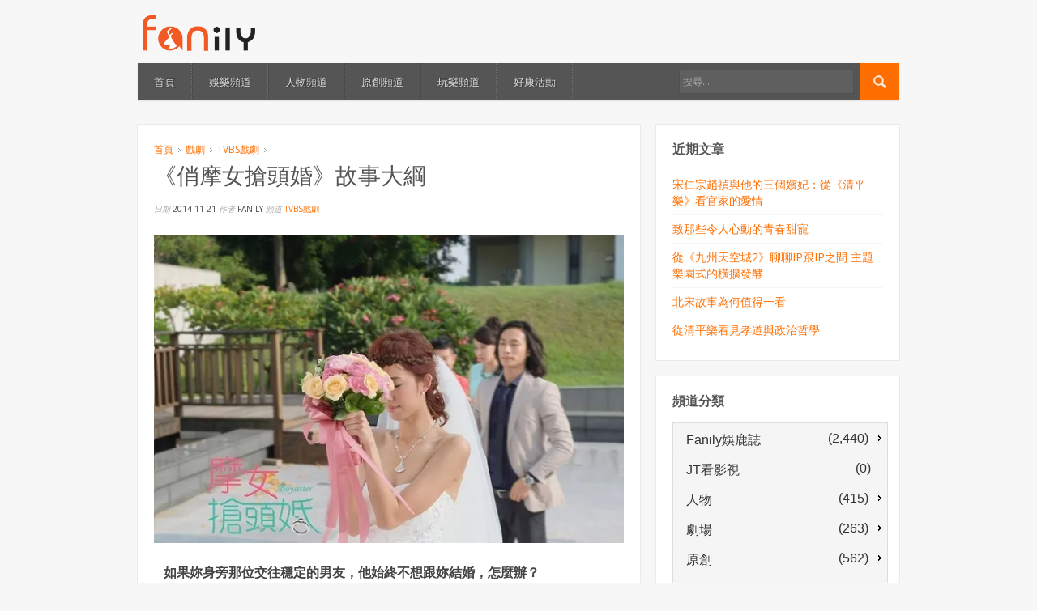

--- FILE ---
content_type: text/css;charset=UTF-8
request_url: https://www.fanily.tw/wp-content/themes/compasso/css/skin.php?c=ff6e01&ver=4.5.3
body_size: 412
content:
a,
.author-link a:hover,
.entry-title a:hover,
.post .comments-link a:hover,
#topmenu > li:hover > a,
#topmenu li.current-menu-item > a,
#topmenu ul a:hover,
.widget .post > h3 a:hover,
.widget_g7_twitter .follow-us:hover,
.category1 .widgettitle a:hover,
.category2 .widgettitle a:hover,
.widget_g7_social li a:hover,
.widget_g7_subpages li a:hover,
.widget_g7_subpages li.current_page_item a {
	color: #ff6e01;
}
#mainmenu,
#mainmenu ul,
#mainmenu ul a:hover,
.category1 .widgettitle,
.category2 .widgettitle {
	border-color: #ff6e01;
}
#mainmenu > li.current-menu-item > a,
#mainmenu > li.current_page_item > a,
#searchbtn,
#submit,
.btn,
.post a.readmore:hover,
.post a.author:hover,
.post .category a,
.pagination a:hover,
.pagination span.current,
.widget_g7_tabs ul.tabs li a.active {
	background-color: #ff6e01;
}
.post .category a {
	background-color: #ff6e01;
	background-color: rgba(255, 110, 1, 0.9);
}
.flex-caption .category a,
.flex-caption h2 a:hover {
	color: #ff9629;
}
.flex-control-paging li a.flex-active {
	background-color: #ff9629;
	background-color: rgba(255, 110, 1, 0.8);
}

--- FILE ---
content_type: text/css
request_url: https://www.fanily.tw/wp-content/plugins/category-subcategory-list-widget/css/categorystyle.css?ver=4.5.3
body_size: 634
content:
<style>
.core_widgets_categories_list ul li.withimg a {
	padding: 0px 0px 0px 10px;
}
.core_widgets_categories_list ul li.withimg p.countclass{
	margin-top:3px;
	margin-right:10px;
}
.ui-state-hover, .ui-widget-content .ui-state-hover, .ui-widget-header .ui-state-hover, .ui-state-focus, .ui-widget-content .ui-state-focus, .ui-widget-header .ui-state-focus { font-weight:normal; }
.ui-state-active, .ui-widget-content .ui-state-active, .ui-widget-header .ui-state-active { font-weight:normal; }
.ui-widget { font-size: 1.0em; }
.ui-state-hover,
.ui-widget-content .ui-state-hover,
.ui-widget-header .ui-state-hover,
.ui-state-focus,
.ui-widget-content .ui-state-focus,
.ui-widget-header .ui-state-focus {
	border: 0px solid #dddddd;
	font-weight: normal;
	color: #000000;
}

.ui-state-hover a,
.ui-state-hover a:hover,
.ui-state-hover a:link,
.ui-state-hover a:visited,
.ui-state-focus a,
.ui-state-focus a:hover,
.ui-state-focus a:link,
.ui-state-focus a:visited {
	color: #000000;
	text-decoration: none;
}
.ui-state-active,
.ui-widget-content .ui-state-active,
.ui-widget-header .ui-state-active {
	border: 0px solid #fbd850;
	background: #ffffff url(images/ui-bg_glass_65_ffffff_1x400.png) 50% 50% repeat-x;
	font-weight: normal;
	color: #000000;
}
.ui-state-active .ui-icon,.ui-state-hover .ui-icon,.ui-state-focus .ui-icon {background-image: url(images/ui-icons_222222_256x240.png);}
.ui-widget-content .ui-state-active, .ui-widget-header .ui-state-active {    border: 0px solid #dddddd; }
.ui-state-active a, .ui-state-active a:link, .ui-state-active a:visited {color: #000000;}
.ui-menu { width: 250px; }
.ui-menu-item { height: 36px; }
.fontweightclasscustom { font-weight: <?php echo $instance['fontweightcustom'];?>; }
.fontsizeclasscustom { font-size: <?php echo $instance['fontsizecustom'];?>px; }
.ui-menu-icon { margin-top:8px; }
.children { background: #eeeeee url(images/ui-bg_highlight-soft_100_eeeeee_1x100.png) 50% top repeat-x; }}

</style>